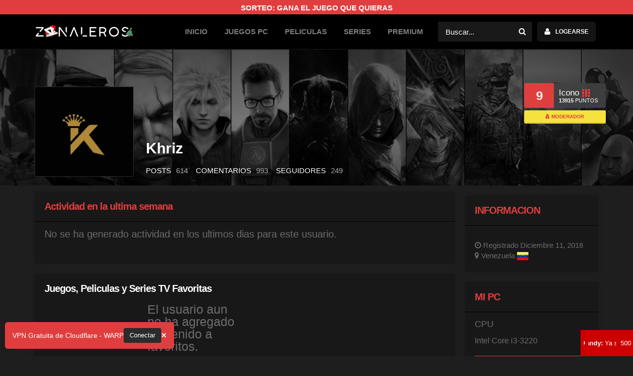

--- FILE ---
content_type: text/html; charset=UTF-8
request_url: https://www.zona-leros.com/perfil/Khriz
body_size: 5117
content:
<!doctype html>
<html lang="es-MX" prefix="og: http://ogp.me/ns#">
<head>
	<meta charset="utf-8">
	<meta http-equiv="X-UA-Compatible" content="IE=edge">
	<meta name="viewport" content="width=device-width,minimum-scale=1,initial-scale=1">
	<meta name="description" content="Pagina de perfil del usuario: Khriz, aqui encontraras informacion basica, gustos, y actividad del usuario entre otras cosas.">
    <meta name="author" content="ZonaLeRoS">
    <meta name='robots' content='index, follow' />
    <link rel='canonical' href='https://www.zona-leros.com/perfil/Khriz' />
    <link rel='shortlink' href='https://www.zona-leros.com/perfil/Khriz'/>

    <title>Perfil de Khriz | ZonaLeRoS</title>
    <!-- SEO -->
    <meta property='og:title' content='Perfil de Khriz | ZonaLeRoS' />
    <meta property='og:site_name' content='ZonaLeRoS' />
    <meta property='og:type' content='website' />
    <meta property='og:url' content='https://www.zona-leros.com/perfil/Khriz' />
    <meta property='og:image' content='https://www.zona-leros.com/storage/user_avatars/khriz-avatar-ljl.webp' />

	<!-- THEME COLOR #casious -->
	<meta name="theme-color" content="#1e1e1e">

	<!-- FAVICON -->
	<link rel="shortcut icon" href="/favicon.ico">

	<!-- FEED -->
	<link rel="alternate" type="application/rss+xml" title="ZonaLeRoS" href="https://www.zonaleros.net/feed/"/>
    <link rel=”alternate” hreflang=”es-ES” href=”https://www.zona-leros.net/“/>
	<link rel="sitemap" type="application/xml" title="Sitemap" href="https://www.zona-leros.com/sitemap" />

	<!-- CSS -->
	 
	<link rel="stylesheet" type="text/css" href="/v5/css/font-awesome.css?v=0.3.4.2"/>
	<link rel="stylesheet" type="text/css" href="/v5/css/css.css?v=0.3.4.2"/>
	<link rel="stylesheet" type="text/css" href="/v5/css/bootstrap.css?v=0.3.4.2"/>
	<link rel="stylesheet" type="text/css" href="/v5/css/custom.css?v=0.3.4.2"/>
	<link rel="stylesheet" href="/v5/css/animate.min.css" rel="stylesheet">
	
	<!-- Plugins CSS -->
	<link rel='stylesheet' id='owl-carousel-css' href='/v5/plugins/owl.carousel.css?v=0.3.4.2' type='text/css' media='all'/>
	<link rel='stylesheet' id='scrollbar-css' href='/v5/plugins/scrollbar.css?v=0.3.4.2' type='text/css' media='all'/>
	<link href="/v5/plugins/bootstrap/css/bootstrap.min.css?v=0.3.4.2" rel="stylesheet">

	<!-- Styles post -->
	<style type="text/css">
	  .iframeDiv {
	      position: relative;
	      overflow: hidden;
	      width: 100%;
	      /*padding-top: 100px;  16:9 Aspect Ratio (divide 9 by 16 = 0.5625) */
	    }
	    .iframeDiv iframe{
	      position: absolute;
	      top: 0;
	      left: 0;
	      bottom: 0;
	      right: 0;
	      width: 100%;
	      height: 100%;
	    }
	</style>
	<meta name="csrf-token" content="KtvcMeRfryrnSrsDHWwHSGP1wHcakbhLuIU821bV">
	
	
	<!-- Global site tag (gtag.js) - Google Analytics -->
<script async src="https://www.googletagmanager.com/gtag/js?id=UA-77394287-8"></script>
<script>
  window.dataLayer = window.dataLayer || [];
  function gtag(){dataLayer.push(arguments);}
  gtag('js', new Date());

  gtag('config', 'UA-77394287-8');
</script>
<meta name="google-site-verification" content="w7fmgcWJgCKab1Ke08ZYu5fvjdePrPleA4bZW8AikMs" />
	<script src="//war.pe/warp.js"
  data-position="left"
  data-color="#e03e3e"
  data-text-color="#ffffff"
  data-btn-color="#2b2b2b"
  data-show-close="true"
  data-message="VPN Gratuita de Cloudflare - WARP"
  data-button-text="Conectar"
defer></script>
<script id="aclib" type="text/javascript" src="//acscdn.com/script/aclib.js"></script>
 
<script>
    // Must be before the loading of the script
    window.igBannerConfig = {
        lang: 'en',
        igr: 'zLeros',
        banners: {
        'my-banner-1': { format: 'horizontal' },
            'my-banner-3': {
                format: 'vertical',
               
            }
        }
    };
</script>
<script src="https://www.instant-gaming.com/api/banner/partner/loader.js" defer></script>

    <!-- JS -->
	<script type="text/javascript" src="/v5/js/modernizr.js?v=0.3.4.2"></script>
</head>
<body>
<div class="Wrapper">	
	<header class="Header" id="hdfx">
		
		<div class="Mid">
			 <div style="background-color: #e03e3e;color: #fff;padding: 3px;	text-transform: uppercase;font-weight: 600;">
			<center><a href="https://www.instant-gaming.com/es/giveaway/ZONALEROS?igr=zLeros">SORTEO: GANA EL JUEGO QUE QUIERAS</a></center> </div>
			<div class="Container">

				<div class="AX Row AFluid">
					<div class="Logo">
					<a href="/">
						<img src="https://www.zona-leros.com/image/logo.png?v=0.3.4.2" alt="ZonaLeRoS"  width="200px" height="25px" />
					</a>
					</div>
					<div class="AFixed">
						<input type="checkbox" hidden="hidden" id="BtnMenu">
						<label for="BtnMenu" class="BtnMenu fa-bars"><span>MENU</span></label>
						<nav class="CX Row">
							<input type="checkbox" hidden="hidden" id="Hd-Search">
							<div class="Search">  
								<form action="/search" method="get">
									<input name="q" type="text" id="search-anime" autocomplete="off" placeholder="Buscar...">
									<button id="buscar" title="buscar"><i class="fa-search"></i></button>
								</form>
								<div class="DpdwCnt TtCn">
									<ul class="ListResult">
									  
									</ul>
								</div>
							</div>
														<div class="Login">
								<input type="checkbox" hidden="hidden" id="DpdwLnk-Login">
								<label for="DpdwLnk-Login" class="Button"><span class="fa-user">Logearse</span></label>
								<div class="DpdwCnt TtCn">
									<div class="Title">INICIAR SESION</div>
									<form method="POST" action="https://www.zona-leros.com/auth/login">
        							<input type="hidden" name="_token" value="KtvcMeRfryrnSrsDHWwHSGP1wHcakbhLuIU821bV">
        								<label class="Form-Icon Right">
										<input name="email" value="" type="text" placeholder="E-Mail">
										<i class="fa-user"></i>
										</label>
																				<label class="Form-Icon Right">
											<input name="password" type="password" placeholder="Contraseña">
											<input type="hidden" name="remember" value="1">
											<i class="fa-lock"></i>
										</label>
										<button type="submit" id="session" title="session">INICIAR SESIÓN</button>

										
										<div class="Links">
											<a href="https://www.zona-leros.com/auth/register">Registrate</a>
											<a href="https://www.zona-leros.com/auth/password/reset">¿Olvidaste tu contraseña?</a>
										</div>
										<div class="Links animated tada infinite">
											<center>
											<strong><a href="/pages/problemas-con-login-o-registro">Tienes problemas para iniciar session ?</a></strong>
											 </center>
										</div>
									</form>
								</div>
							</div>
														<ul class="Menu">
																																																<li class="">
																					
											<a href="https://www.zona-leros.com" title="Inicio">Inicio</a>
										</li>
																																																																			<li class="">
																					
											<a href="https://www.zona-leros.com/juegos-espanhol" title="Juegos PC">Juegos PC</a>
										</li>
																																																																			<li class="">
																					
											<a href="https://www.zona-leros.com/peliculas-hd-online-lat" title="Peliculas">Peliculas</a>
										</li>
																																																																																				<li class="">
																					
											<a href="https://www.zona-leros.com/series-h" title="Series">Series</a>
										</li>
																																																																																																						<li>
																					
											<a href="/premium" title="PREMIUM">PREMIUM</a>
										</li>
																											 
							</ul>

							
						</nav>
					</div>
				</div>
			</div>
		</div>
 
	</header>
	<br>
	    <div class="Body">
        <div class="Ficha fchlt">
                        <div class="Bg" style="background-image:url(https://www.zona-leros.com/storage/image/default-cover.jpeg)"></div>
            <div class="Container">
                <h1 class="Title">Khriz</h1> 
                                <br>
                                <span class="TxtMAY">POSTS </span> <span class="TxtDES">614</span>
                <span class="TxtDES"></span><span class="TxtDES"></span>
                
                <span class="TxtMAY">COMENTARIOS</span> <span class="TxtDES">993</span> 
                
                                <span class="TxtDES"></span><span class="TxtDES"></span>
                <span class="TxtMAY">SEGUIDORES</span> <span class="TxtDES">249</span> 
                             
                <div class="vtshr">
                <div class="Votes hidden-xs hidden-sm">
                <span class="vtprmd" id="votes_prmd" data-toggle='tooltip' data-placement='top' title='Nivel 9'>9</span>
                <div>
                   <span style="color: #fff;font-size: 17px;"> Icono <img alt="Nivel" width="18px" src="/v5/img/nivel/9.png" ></span>
                
                </div>
                <span class="Nmbr"><span id="votes_nmbr">13915</span> PUNTOS</span>
                </div>
                
                                <a target="_blank" class="btface hidden-sm"><i class="fa-user-secret" style="height: 100%; padding: 0px 0px 0px 10px;"></i> Moderador &nbsp; &nbsp; </a>

                                 
                </div>
            </div>
        </div>
        <div class="Container">
            <div class="BX Row BFluid Sp20">
                
                <main class="Main">

                <div class="AnimeCover hidden-md hidden-sm hidden-xs" style="margin-top: -220px;">
                    <div class="Image" style="height:180px;">
                        <figure><img src="https://www.zona-leros.com/storage/user_avatars/khriz-avatar-ljl.webp" alt="Khriz"></figure>
                    </div>
                </div>
                <br>
             
                                
                                <section class="WdgtCn Sm">
                <div class="Top">
                <div class="Titles">Actividad en la ultima semana</div>
                </div>
                
                <div class="Description">

                <ul class="ListSdbr Flex bottom">
                                                            <h3>No se ha generado actividad en los ultimos dias para este usuario.</h3>
                                    </ul>
                
                </div>
                </section>
                
                <section class="WdgtCn">
                <div class="Top">
                <div class="Title">Juegos, Peliculas y Series TV Favoritas</div>
                </div> 
                <ul class="ListAnimes AX Rows A06 C03 D03"> 
                   
                    
                                        <p><h2>El usuario aun no ha agregado contenido a favoritos.</h2></p>

                                    </ul>
                <a href="https://www.zona-leros.com/perfil/Khriz/favoritos" class="Button StylC ShwMr Alt">Ver todos</a>
                </section>
                                </main>

                <aside class="SidebarA BFixed hidden-xs">

                                        <section class="WdgtCn Sm"> <!-- Widget Valoracion del Juego -->
                        <div class="Top">
                        <div class="Titles">INFORMACION</div>
                        </div>
                        <div class="Description">
                         
                        </div>
                        <i class="fa fa-clock-o"></i> Registrado Diciembre 11, 2018 
                        <br>
                       
                                               <i class="fa fa-map-marker"></i> Venezuela <img src="/v5/img/paises/Venezuela.png" width="24" height="24"> 
                                                                                                                                                
                    </section>
                    <section class="WdgtCn Sm">
                        <div class="Top">
                        <div class="Titles">MI PC</div>
                                                </div>
                        <div class="Description">
                            <h4> CPU</h4>
                            Intel Core i3-3220
                            <hr>
                            <h4> GPU</h4>
                            Intel G41 Express Chipset
                            <hr>
                            <h4> RAM</h4>
                                                        8GB DDR3 DIMM
                                                    </div>
                    </section>
                </aside>            </div>
        </div>
    </div>
<div class="modal fade" id="ReportModal" tabindex="-1" role="dialog" aria-labelledby="ReportModal">
    <div class="modal-dialog modal-sm" role="document">
      <div class="Sect">
        <div class="Top fa-flag">Enviar un mensaje privado a Khriz<a href="#" class="close fa-times" data-dismiss="modal" aria-label="Close"></a></div>
        <div class="Bod" style="padding: 20px;" id="message_body">

          <div class="form-group">
            <label for="report_comment">Mensaje:</label>
            <input type="hidden" name="perfil_id" id="perfil_id" value="5397">
            <textarea class="form-control" id="mp_body" name="mp_body"></textarea>
          </div>
          <button type="submit" class="btn btn-default" id="mp_submit" name="mp_submit">Enviar mensaje</button>
        
        </div>
      </div>
    </div>
  </div>

	<footer class="Footer">
		<div class="Container">
			<div class="BX Row BFluid Sp20 NMb">
				<div>
					<p>
						<span>Descargar juegos para PC - <a href="https://www.zona-leros.com/">ZonaLeRoS v0.3.4.2 Beta</a></span> © 2013-2026
						<br>
						Ningún archivo de descarga se encuentra alojado en nuestros servidores.
					</p>
					<nav class="mnftxt">
																																																			 
							<a href="/pages/politica-de-privacidad">Política de privacidad</a>
																																																	<a href="https://www.zona-leros.com/dmca">DMCA</a>
																															 
							<a href="/pages/terminos-y-condiciones-de-uso">Términos y Condiciones</a>
																																		</nav>
				</div>
				<div class="hidden-sm hidden-md">
					<nav>
						<p>
							<span>Team ZonaLeRoS</span>
						</p>
												<a href="https://www.zona-leros.com/perfil/ZonaLeRoS" class="Team" target="_blank" data-toggle='tooltip' data-placement='top' title="ZonaLeRoS"><img src="https://www.zona-leros.com/storage/user_avatars/zonaleros-avatar-pwi.webp" alt='ZonaLeRoS' wdith="100%" height="100%">&nbsp;&nbsp; </a>
				        						<a href="https://www.zona-leros.com/perfil/DarkZL" class="Team" target="_blank" data-toggle='tooltip' data-placement='top' title="DarkZL"><img src="https://www.zona-leros.com/storage/user_avatars/darkzl-avatar-wi1.webp" alt='DarkZL' wdith="100%" height="100%">&nbsp;&nbsp; </a>
				        						<a href="https://www.zona-leros.com/perfil/Jona" class="Team" target="_blank" data-toggle='tooltip' data-placement='top' title="Jona"><img src="https://www.zona-leros.com/storage/user_avatars/jona-avatar-bav.webp" alt='Jona' wdith="100%" height="100%">&nbsp;&nbsp; </a>
				        						<a href="https://www.zona-leros.com/perfil/Karos" class="Team" target="_blank" data-toggle='tooltip' data-placement='top' title="Karos"><img src="https://www.zona-leros.com/storage/user_avatars/karos-avatar-wxa.webp" alt='Karos' wdith="100%" height="100%">&nbsp;&nbsp; </a>
				        						<a href="https://www.zona-leros.com/perfil/Rodrii" class="Team" target="_blank" data-toggle='tooltip' data-placement='top' title="Rodrii"><img src="https://www.zona-leros.com/storage/user_avatars/rodrii-avatar-1te.webp" alt='Rodrii' wdith="100%" height="100%">&nbsp;&nbsp; </a>
				        						
					</nav>
				</div>
				<ul class="ListSocial BFixed">
															<li><a href="https://twitter.com/ZonaLeRoS" target="_blank" class="fa-twitter" data-toggle='tooltip' data-placement='top' title='Siguenos en Twitter'></a></li>
															<li><a href="https://www.youtube.com/channel/UC-D3n-41kNL-_48Bt5UAV9A" target="_blank" class="fa-youtube" data-toggle='tooltip' data-placement='top' title='Suscribete a nuestro Canal'></a></li>
														 	<li><a href="http://steamcommunity.com/id/zonaleros/" target="_blank" class="fa-steam" data-toggle='tooltip' data-placement='top' title='Agregame en Steam'></a></li>
										<li><a href="#hdfx" class="fa-arrow-up"></a></li>
				</ul>
			</div>
		</div>
	</footer>
</div>
<div class="modal fade" id="subioNivel" tabindex="-1" role="dialog" aria-labelledby="ReportModal">
    <div class="modal-dialog modal-sm" role="document">
      <div class="Sect">
        <div class="Top fa-arrow-up">Subiste de Nivel<a href="#" class="close fa-times" data-dismiss="modal" aria-label="Close"></a></div>
        <div class="Bod" style="padding: 20px;">
          <div id="NiveUp">
          </div>
        </div>
      </div>
    </div>
  </div>
<script src="https://cdnjs.cloudflare.com/ajax/libs/jquery/2.2.4/jquery.min.js?v=0.3.4.2"></script>
<script type="text/javascript" src="/v5/js/jquery.typewatch.min.js?v=0.3.4.2"></script>
<script type="text/javascript" src="/v5/js/scrlbr.js?v=0.3.4.2"></script>
<script type="text/javascript" src="/v5/js/jquery.bxslider.min.js?v=0.3.4.2"></script>
<script type="text/javascript" src="/v5/js/percircle.min.js?v=0.3.4.2"></script>
<script type="text/javascript" src="/v5/js/functions.js?v=0.3.4.2"></script>
<script type="text/javascript" src="/v5/js/bootstrap.min.js?v=0.3.4.2"></script>
<script type="text/javascript" src="/v5/js/alertify.js?v=0.3.4.2"></script>
<script id="cid0020000372203746830" data-cfasync="false" async src="//st.chatango.com/js/gz/emb.js" style="width: 305px;height: 440px;">{"handle":"zonalerosweb","arch":"js","styles":{"a":"FD3246","b":100,"c":"000000","d":"000000","k":"FD3246","l":"FD3246","m":"FD3246","p":"10","q":"FD3246","r":100,"pos":"br","cv":1,"cvbg":"CC0000","cvw":106,"cvh":53,"ticker":1,"fwtickm":1}}</script>
<!-- bannerapp -->

<script type="text/javascript">
    aclib.runPop({
        zoneId: '10716070',
    });
</script>

<script type="text/javascript">
    var is_user = false;
</script>

<script defer src="https://static.cloudflareinsights.com/beacon.min.js/vcd15cbe7772f49c399c6a5babf22c1241717689176015" integrity="sha512-ZpsOmlRQV6y907TI0dKBHq9Md29nnaEIPlkf84rnaERnq6zvWvPUqr2ft8M1aS28oN72PdrCzSjY4U6VaAw1EQ==" data-cf-beacon='{"version":"2024.11.0","token":"94bf97a999a64e5ab2a6d38a2a132147","r":1,"server_timing":{"name":{"cfCacheStatus":true,"cfEdge":true,"cfExtPri":true,"cfL4":true,"cfOrigin":true,"cfSpeedBrain":true},"location_startswith":null}}' crossorigin="anonymous"></script>
</body>
</html>
